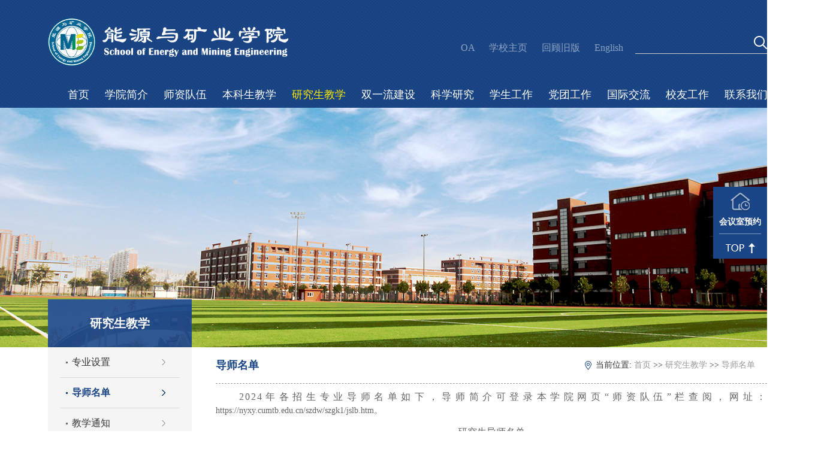

--- FILE ---
content_type: text/html
request_url: https://nyxy.cumtb.edu.cn/yjsjx/dsmd.htm
body_size: 7331
content:
<!DOCTYPE html><HTML lang="en"><HEAD><TITLE>导师名单-能源与矿业学院</TITLE><meta name="pageType" content="2">
<meta name="pageTitle" content="导师名单">
<META Name="keywords" Content="能源与矿业学院" />





<META charset="UTF-8">
<META content="IE=Edge,chrome=1" http-equiv="X-UA-Compatible"><LINK rel="stylesheet" href="../css/style.css"><script src="../js/bdtxk.js"></script><script src="../js/slide.js"></script>

<!--Announced by Visual SiteBuilder 9-->
<script language="javascript" src="../_sitegray/_sitegray.js"></script>
<!-- CustomerNO:77656262657232307e78475253525742000500004256 -->
<link rel="stylesheet" type="text/css" href="../zw.vsb.css" />
<script type="text/javascript" src="/system/resource/js/vsbscreen.min.js" id="_vsbscreen" devices="pc|pad"></script>
<script type="text/javascript" src="/system/resource/js/counter.js"></script>
<script type="text/javascript">_jsq_(1028,'/zw.jsp',-1,1529612416)</script>
</HEAD>
<BODY><!-- head  logo & nav  -->
<DIV class="w10 head">
<DIV class="w12">
<DIV class="top">
<DIV class="logo">
<!-- 网站logo图片地址请在本组件"内容配置-网站logo"处填写 -->
<a href="../index.htm" title="能源学院"><IMG alt="" src="../images/logo.png"></a>
</DIV>
<DIV class="home">
<DIV class="link fl"><script language="javascript" src="/system/resource/js/dynclicks.js"></script><script language="javascript" src="/system/resource/js/openlink.js"></script><a href="http://oa.cumtb.edu.cn/" title="" onclick="_addDynClicks(&#34;wburl&#34;, 1529612416, 41702)">OA</a>
<a href="http://www.cumtb.edu.cn/" title="" onclick="_addDynClicks(&#34;wburl&#34;, 1529612416, 41657)">学校主页</a>
<a href="http://zyxy.cumtb.edu.cn/" title="" onclick="_addDynClicks(&#34;wburl&#34;, 1529612416, 41658)">回顾旧版</a>
<a href="../Englishi/Home.htm" title="" onclick="_addDynClicks(&#34;wburl&#34;, 1529612416, 41667)">English</a>
</DIV>
<DIV class="search fr"><!-- 3.1.3版本 -->



<script language="javascript" src="/system/resource/js/base64.js"></script><script language="javascript" src="/system/resource/js/jquery/jquery-latest.min.js"></script><script language="javascript" src="/system/resource/vue/vue.js"></script><script language="javascript" src="/system/resource/vue/bluebird.min.js"></script><script language="javascript" src="/system/resource/vue/axios.js"></script><script language="javascript" src="/system/resource/vue/polyfill.js"></script><script language="javascript" src="/system/resource/vue/token.js"></script><LINK href="/system/resource/vue/static/element/index.css" type="text/css" rel="stylesheet"><script language="javascript" src="/system/resource/vue/static/element/index.js"></script><script language="javascript" src="/system/resource/vue/static/public.js"></script><script language="javascript" src="/system/resource/openapp/search/js/containsHtmlTags.js"></script><script language="javascript" src="/system/resource/openapp/search/layui/layui.js"></script><div id="divu2"></div>
<script type="text/html" id="htmlu2">
    <div id="appu2">
        <div v-if="!isError">
        <input class="ss qwss" placeholder="" autocomplete=off v-model=query.keyWord @keyup.enter="onSubmit">
 <input type="image" src='../images/search-icon.png' class="btn tj" valign="bottom" align="absmiddle" style="cursor: hand" v-on:click="onSubmit()">


       
        </div>
        <div v-if="isError" style="color: #b30216; font-size:18px;text-align: center;padding:20px;">
            应用维护中！
        </div>
    </div>
</script>
<script>
    $("#divu2").html($("#htmlu2").text());
</script>
<script>
    var appOwner = "1529612416";
    var token = gettoken(10);
    var urlPrefix = "/aop_component/";

    jQuery.support.cors = true;
    $.ajaxSetup({
        beforeSend: function (request, settings) {
            request.setRequestHeader("Authorization", token);
            request.setRequestHeader("owner", appOwner);
        }
    });

    new Vue({
        el: "#appu2",
        data: function () {
            return {
                query: {
                    keyWord: "",//搜索关键词
                    owner: appOwner,
                    token: token,
                    urlPrefix: urlPrefix,
                    lang:"i18n_zh_CN"
                },
                isError: false
            }
        },
        mounted: function () {
            var _this = this;
            // _this.init();
        },
        methods: {
            init: function(){
                $.ajax({
                    url: "/aop_component//webber/search/test",
                    type: "get",
                    success: function (response) {
                        if (response.code == "0000") {
                        } else if (response.code == "220") {
                            _this.isError = true;
                            console.log(response);
                        } else if (!response.code) {
                            _this.isError = true;
                            console.log(response);
                        }
                    },
                    error: function (response) {
                        _this.isError = true;
                    }
                });
            },
            onSubmit: function (e) {
                var url = "/aop_views/search/modules/resultpc/soso.html";
                if ("10" == "1" || "10" == "2") {
                    url = "" + url;
                }
                var _this = this;
                var query = _this.query;
                if (url.indexOf("?") > -1) {
                    url = url.split("?")[0];
                }
                if (query.keyWord) {
                    var query = new Base64().encode(JSON.stringify(query));
                    window.open(url + "?query=" + query);
                } else {
                    alert("请填写搜索内容")
                }
            },
        }
    })
</script>

<script>
   var appElementu2 = document.querySelector("#appu2");
   if (appElementu2 && appElementu2.__vue__) {

   } else {
      $("#divu2").html($("#htmlu2").text());
      var appOwner = "1529612416";   
      var urlPrefix = "/aop_component/";
      var ifLogin="";
      var token = ifLogin=='true'?gettoken(10, true).trim():'tourist';
      if (containsHtmlTags(token) || !token) { 
         token = 'tourist';
      }
      jQuery.support.cors = true;
      $.ajaxSetup({
        beforeSend: function (request, settings) {
            request.setRequestHeader("Authorization", token);
            request.setRequestHeader("owner", appOwner);
        }
      });
      var queryInfou2 = {
        query: {
            keyWord: "",//搜索关键词
            owner: appOwner,
            token: token,
            urlPrefix: urlPrefix,
            lang:"i18n_zh_CN"
        },
        isError: false
      };
      function keyUpFunu2(e){
        var theEvent = e || window.event;
        var keyCode = theEvent.keyCode || theEvent.which || theEvent.charCode;
        if(keyCode == 13){
          onSubmitu2();
        }
      };

      function onSubmitu2(e) {
        queryInfou2.query.keyWord= $("#appu2  .qwss").val();
        
        var url = "/aop_views/search/modules/resultpc/soso.html";      
        if ("10" == "1" || "10" == "2") {
           url = "" + url;
        }
        var query = queryInfou2.query;
        if (url.indexOf("?") > -1) {
            url = url.split("?")[0];
        }
        if (query.keyWord) {
            var query = new Base64().encode(JSON.stringify(query));
            window.open(url + "?query=" + query);
        } else {
            alert("请填写搜索内容")
        }
      };
   }
</script></DIV>
<DIV class="clearfix"></DIV></DIV>
<DIV class="clearfix"></DIV>
<DIV class="navbar"><ul id="nav" class="nav clearfix">
                                <li class="nLi ">
                                <h3><a href="../index.htm" title="首页" target="_blank">首页</a></h3>
                        </li>
                        <li class="nLi ">
                                <h3><a href="../xyjj.htm" title="学院简介" target="_blank">学院简介</a></h3>
                                <ul class="sub">

                                    <li><a href="../xyjj/xygk.htm" title="学院概况">学院概况</a></li>
                                    

                                    <li><a href="../xyjj/lsyg.htm" title="历史沿革">历史沿革</a></li>
                                    

                                    <li><a href="../xyjj/xyld.htm" title="学院领导">学院领导</a></li>
                                    

                                    <li><a href="../xyjj/lrld.htm" title="历任领导">历任领导</a></li>
                                    

                                    <li><a href="../xyjj/zzjg.htm" title="组织机构">组织机构</a></li>
                                    
                                </ul>
                        </li>
                        <li class="nLi ">
                                <h3><a href="../szdw.htm" title="师资队伍" target="_blank">师资队伍</a></h3>
                                <ul class="sub">

                                    <li><a href="../szdw/ysfc.htm" title="院士风采">院士风采</a></li>
                                    

                                    <li><a href="../szdw/szgk1/jslb.htm" title="师资概况">师资概况</a></li>
                                    

                                    <li><a href="../szdw/yxtd1.htm" title="优秀团队">优秀团队</a></li>
                                    

                                    <li><a href="../szdw/yxrc.htm" title="优秀人才">优秀人才</a></li>
                                    
                                </ul>
                        </li>
                        <li class="nLi ">
                                <h3><a href="../bksjx.htm" title="本科生教学" target="_blank">本科生教学</a></h3>
                                <ul class="sub">

                                    <li><a href="../bksjx/zysz.htm" title="专业设置">专业设置</a></li>
                                    

                                    <li><a href="../bksjx/jxtz.htm" title="教学通知">教学通知</a></li>
                                    

                                    <li><a href="../bksjx/jxcg.htm" title="教学成果">教学成果</a></li>
                                    

                                    <li><a href="../bksjx/bksdsz.htm" title="本科生导师制">本科生导师制</a></li>
                                    

                                    <li><a href="../bksjx/dxscxxl.htm" title="大学生创新训练">大学生创新训练</a></li>
                                    

                                    <li><a href="../bksjx/sysgl.htm" title="实验室管理">实验室管理</a></li>
                                    

                                    <li><a href="http://owvlab.cumtb.edu.cn/" title="国家级实验教学示范中心">国家级实验教学示范中心</a></li>
                                    

                                    <li><a href="../bksjx/xzzx.htm" title="下载中心">下载中心</a></li>
                                    
                                </ul>
                        </li>
                        <li class="nLi on">
                                <h3><a href="../yjsjx.htm" title="研究生教学" target="_blank">研究生教学</a></h3>
                                <ul class="sub">

                                    <li><a href="zysz.htm" title="专业设置">专业设置</a></li>
                                    

                                    <li><a href="dsmd.htm" title="导师名单">导师名单</a></li>
                                    

                                    <li><a href="jxtz.htm" title="教学通知">教学通知</a></li>
                                    

                                    <li><a href="zsgz.htm" title="招生工作">招生工作</a></li>
                                    

                                    <li><a href="pygz.htm" title="培养工作">培养工作</a></li>
                                    

                                    <li><a href="xwgz.htm" title="学位工作">学位工作</a></li>
                                    

                                    <li><a href="xzzx.htm" title="下载中心">下载中心</a></li>
                                    
                                </ul>
                        </li>
                        <li class="nLi ">
                                <h3><a href="../syljs.htm" title="双一流建设" target="_blank">双一流建设</a></h3>
                                <ul class="sub">

                                    <li><a href="../syljs/xkjs.htm" title="学科介绍">学科介绍</a></li>
                                    

                                    <li><a href="../syljs/tdjs.htm" title="团队介绍">团队介绍</a></li>
                                    

                                    <li><a href="../syljs/sysgl.htm" title="实验室管理">实验室管理</a></li>
                                    

                                    <li><a href="../syljs/yjzx.htm" title="研究中心">研究中心</a></li>
                                    

                                    <li><a href="../syljs/jgsz.htm" title="机构设置">机构设置</a></li>
                                    
                                </ul>
                        </li>
                        <li class="nLi ">
                                <h3><a href="../kxyj.htm" title="科学研究" target="_blank">科学研究</a></h3>
                                <ul class="sub">

                                    <li><a href="../kxyj/kyxm.htm" title="科研项目">科研项目</a></li>
                                    

                                    <li><a href="../kxyj/kycg.htm" title="科研成果">科研成果</a></li>
                                    

                                    <li><a href="../kxyj/xzzx.htm" title="下载中心">下载中心</a></li>
                                    
                                </ul>
                        </li>
                        <li class="nLi ">
                                <h3><a href="../xsgz.htm" title="学生工作" target="_blank">学生工作</a></h3>
                                <ul class="sub">

                                    <li><a href="../xsgz/xsgl.htm" title="学生管理">学生管理</a></li>
                                    

                                    <li><a href="../xsgz/bjjs.htm" title="班级建设">班级建设</a></li>
                                    

                                    <li><a href="../xsgz/jqzd.htm" title="奖勤助贷">奖勤助贷</a></li>
                                    

                                    <li><a href="../xsgz/wjjy.htm" title="往届就业">往届就业</a></li>
                                    

                                    <li><a href="../xsgz/xzzx.htm" title="下载中心">下载中心</a></li>
                                    
                                </ul>
                        </li>
                        <li class="nLi ">
                                <h3><a href="../dtgz.htm" title="党团工作" target="_blank">党团工作</a></h3>
                                <ul class="sub">

                                    <li><a href="../dtgz/djgz.htm" title="党建工作">党建工作</a></li>
                                    

                                    <li><a href="../dtgz/tjgz.htm" title="团建工作">团建工作</a></li>
                                    

                                    <li><a href="../dtgz/xsh.htm" title="学生会">学生会</a></li>
                                    

                                    <li><a href="../dtgz/yjsh.htm" title="研究生会">研究生会</a></li>
                                    

                                    <li><a href="../dtgz/xzzx.htm" title="下载中心">下载中心</a></li>
                                    
                                </ul>
                        </li>
                        <li class="nLi ">
                                <h3><a href="../gjjl.htm" title="国际交流" target="_blank">国际交流</a></h3>
                                <ul class="sub">

                                    <li><a href="../gjjl/jlgk.htm" title="交流概况">交流概况</a></li>
                                    

                                    <li><a href="../gjjl/hzjg.htm" title="合作机构">合作机构</a></li>
                                    

                                    <li><a href="../gjjl/hwlf.htm" title="海外来访">海外来访</a></li>
                                    

                                    <li><a href="../gjjl/jscf.htm" title="教师出访">教师出访</a></li>
                                    

                                    <li><a href="../gjjl/hwsh_xs_.htm" title="海外生活（学生）">海外生活（学生）</a></li>
                                    

                                    <li><a href="../gjjl/lxsfc.htm" title="留学生风采">留学生风采</a></li>
                                    
                                </ul>
                        </li>
                        <li class="nLi ">
                                <h3><a href="../xyh.htm" title="校友工作" target="_blank">校友工作</a></h3>
                        </li>
                        <li class="nLi ">
                                <h3><a href="../lxwm.htm" title="联系我们" target="_blank">联系我们</a></h3>
                                <ul class="sub">

                                    <li><a href="../lxwm/yzxx.htm" title="院长信箱">院长信箱</a></li>
                                    

                                    <li><a href="../lxwm/jwjd.htm" title="纪委监督">纪委监督</a></li>
                                    
                                </ul>
                        </li>
                        
                    
                        
                    
                        <div class="clearfix"></div>
                    </ul></DIV></DIV></DIV></DIV><script id="jsID" type="text/javascript">
		jQuery("#nav").slide({ 
			type:"menu",
			titCell:".nLi",
			targetCell:".sub",
			effect:"slideDown", 
			delayTime:3 ,
			triggerTime:0, 
			returnDefault:true 
		});
	</script><!-- banner  -->
<DIV class="list-banner"><IMG alt="" src="../images/news-list-banner.png"> </DIV><!-- nr  -->
<DIV class="bg">
<DIV class="w12 nl">
<DIV class="subnav fl">
<DIV class="titles">
研究生教学</DIV>
<DIV class="navs"><UL>

<LI class=""><a href="zysz.htm" title="专业设置">专业设置</a>
 </LI>

<LI class="on"><a href="dsmd.htm" title="导师名单">导师名单</a>
 </LI>

<LI class=""><a href="jxtz.htm" title="教学通知">教学通知</a>
 </LI>

<LI class=""><a href="zsgz.htm" title="招生工作">招生工作</a>
 </LI>

<LI class=""><a href="pygz.htm" title="培养工作">培养工作</a>
 </LI>

<LI class=""><a href="xwgz.htm" title="学位工作">学位工作</a>
 </LI>

<LI class=""><a href="xzzx.htm" title="下载中心">下载中心</a>
 </LI>
</UL>    
<IMG src="../images/a29b1142800656f08d46c5bdefa3fe5.jpg" style="width:240px;height:160px;">
</DIV></DIV>
<DIV class="news-list fl">
<DIV class="now">
<DIV class="now-l">
导师名单</DIV>
<DIV class="now-r">
    当前位置: 
                        <a href="../index.htm">首页</a>
                >>
                <a href="../yjsjx.htm">研究生教学</a>
                >>
                <a href="dsmd.htm">导师名单</a>



</DIV></DIV>


<script language="javascript" src="/system/resource/js/ajax.js"></script><script language="javascript">_getBatchClickTimes('null',1529612416,'wbnews','u9')</script>
<script>function seeContenta9(contentid,size,displayid){	document.getElementById(contentid).innerHTML = '[';	for(var i=0;i<=size;i++){		var allcontentid = contentid+(i+1);		if(allcontentid==displayid){			document.getElementById(contentid).innerHTML += " <span id='"+allcontentid+"' name='"+allcontentid+"'  >"+(i+1)+"</span> ";			document.getElementById(displayid).style.display = 'block';		}else{			document.getElementById(contentid).innerHTML += " <span style='cursor:pointer' id='"+allcontentid+"' name='"+allcontentid+"' onclick=seeContenta9('"+contentid+"','"+size+"','"+allcontentid+"')  >"+(i+1)+"</span> ";			document.getElementById(allcontentid).style.display = 'none';		}	}	document.getElementById(contentid).innerHTML += ']';}</script>
<script language="javascript" src="/system/resource/js/news/mp4video.js"></script>
<script>_addDynClicks('wbnews',1529612416,7741)</script>
<div class="nr">
				
				<div class="nry-bd">
					 <div id="vsb_content_7741_u91"><div id="vsb_content"><style>@font-face{ font-family:"Times New Roman";} @font-face{ font-family:"宋体";} @font-face{ font-family:"Calibri";} @font-face{ font-family:"Wingdings";} p.MsoNormal{ mso-style-name:正文; mso-style-parent:""; margin:0pt; margin-bottom:.0001pt; mso-pagination:none; text-align:justify; text-justify:inter-ideograph; font-family:'Times New Roman'; font-size:10.5000pt; mso-font-kerning:1.0000pt;} span.10{ font-family:Calibri;} span.msoIns{ mso-style-type:export-only; mso-style-name:""; text-decoration:underline; text-underline:single; color:blue;} span.msoDel{ mso-style-type:export-only; mso-style-name:""; text-decoration:line-through; color:red;} table.MsoNormalTable{ mso-style-name:普通表格; mso-style-parent:""; mso-style-noshow:yes; mso-tstyle-rowband-size:0; mso-tstyle-colband-size:0; mso-padding-alt:0.0000pt 5.4000pt 0.0000pt 5.4000pt; mso-para-margin:0pt; mso-para-margin-bottom:.0001pt; mso-pagination:widow-orphan; font-family:'Times New Roman'; font-size:10.0000pt; mso-ansi-language:#0400; mso-fareast-language:#0400; mso-bidi-language:#0400;} @page{mso-page-border-surround-header:no; mso-page-border-surround-footer:no;}@page Section0{ margin-top:72.0000pt; margin-bottom:72.0000pt; margin-left:90.0000pt; margin-right:90.0000pt; size:595.3000pt 841.9000pt; vsb_temp:15.6000pt; mso-header-margin:42.5500pt; mso-footer-margin:49.6000pt;} div.Section0{page:Section0;}</style>
<!--StartFragment-->
<div class="Section0" style="vsb_temp: 15.6000pt;">
 <p class="MsoNormal" style="line-height: 150%; text-indent: 29.4pt; mso-char-indent-count: 2.0000;"><span style="line-height: 150%; letter-spacing: 1.35pt; font-family: &quot;Times New Roman&quot;; font-size: 12pt; mso-spacerun: &quot;yes&quot;; mso-font-kerning: 0.0000pt;">202</span><span style="line-height: 150%; letter-spacing: 1.35pt; font-family: 宋体; font-size: 12pt; mso-spacerun: &quot;yes&quot;; mso-font-kerning: 0.0000pt; mso-ascii-font-family: &quot;Times New Roman&quot;; mso-hansi-font-family: &quot;Times New Roman&quot;;"><span style="font-family: Times New Roman;">4</span></span><span style="line-height: 150%; letter-spacing: 1.35pt; font-family: &quot;Times New Roman&quot;; font-size: 12pt; mso-spacerun: &quot;yes&quot;; mso-font-kerning: 0.0000pt;"><span style="font-family: 宋体;">年各招生专业导师名单如下，导师简介可登录本学院网页</span><span style="font-family: Times New Roman;">“</span><span style="font-family: 宋体;">师资队伍</span><span style="font-family: Times New Roman;">”</span><span style="font-family: 宋体;">栏查阅，网址：</span></span><span style="font-family: &quot;Times New Roman&quot;; font-size: 10.5pt; mso-spacerun: &quot;yes&quot;; mso-font-kerning: 1.0000pt;">https://nyxy.cumtb.edu.cn/szdw/szgk1/jslb.htm<span style="font-family: 宋体;">。</span></span></p>
 <p class="MsoNormal" style="text-align: center; margin-top: 7.8pt; margin-bottom: 3.1pt; mso-para-margin-top: 0.5000gd; mso-para-margin-bottom: 0.2000gd; mso-vsb_temp-align: none; vsb_temp-mode: char;"><span style="font-family: &quot;Times New Roman&quot;; font-size: 12pt; mso-spacerun: &quot;yes&quot;; mso-font-kerning: 1.0000pt;"><span style="font-family: 宋体;">研究生导师名单</span></span></p>
 <div align="center">
  <table class="MsoNormalTable" border="1" cellspacing="0" style="border: rgb(0, 0, 0); border-image: none; border-collapse: collapse; mso-border-left-alt: 1px solid #000; mso-border-top-alt: 1px solid #000; mso-border-right-alt: 1px solid #000; mso-border-bottom-alt: 1px solid #000; mso-border-insideh: 1px solid #000; mso-border-insidev: 1px solid #000; mso-padding-alt: 0.0000pt 5.4000pt 0.0000pt 5.4000pt;">
   <tbody>
    <tr class="firstRow">
     <td width="237" valign="center" style="padding: 0pt 5.4pt; border: 1pt solid rgb(0, 0, 0); border-image: none; width: 178.4pt; mso-border-left-alt: 1px solid #000; mso-border-top-alt: 1px solid #000; mso-border-right-alt: 1px solid #000; mso-border-bottom-alt: 1px solid #000;"><p class="MsoNormal" style="text-align: center; line-height: 125%; mso-vsb_temp-align: none; vsb_temp-mode: char;"><span style="line-height: 125%; letter-spacing: 1.35pt; font-family: &quot;Times New Roman&quot;; font-size: 12pt; mso-font-kerning: 0.0000pt;"><span style="font-family: 宋体;">招生专业</span></span></p></td>
     <td width="372" valign="center" style="padding: 0pt 5.4pt; border: 1pt solid rgb(0, 0, 0); border-image: none; width: 279.6pt; mso-border-left-alt: 1px solid #000; mso-border-top-alt: 1px solid #000; mso-border-right-alt: 1px solid #000; mso-border-bottom-alt: 1px solid #000;"><p class="MsoNormal" style="text-align: center; line-height: 125%; mso-vsb_temp-align: none; vsb_temp-mode: char;"><span style="line-height: 125%; letter-spacing: 1.35pt; font-family: &quot;Times New Roman&quot;; font-size: 12pt; mso-font-kerning: 0.0000pt;"><span style="font-family: 宋体;">研究生导师</span></span></p></td>
    </tr>
    <tr style="height: 171.7pt;">
     <td width="237" valign="center" style="border-width: medium 1pt 1pt; border-style: none solid solid; border-color: rgb(0, 0, 0); padding: 0pt 5.4pt; width: 178.4pt; mso-border-left-alt: 1px solid #000; mso-border-top-alt: 1px solid #000; mso-border-right-alt: 1px solid #000; mso-border-bottom-alt: 1px solid #000;"><p class="MsoNormal" style="line-height: 125%; mso-vsb_temp-align: none; vsb_temp-mode: char;"><span style="line-height: 125%; letter-spacing: 1.35pt; font-family: &quot;Times New Roman&quot;; font-size: 12pt; mso-font-kerning: 0.0000pt;"><span style="font-family: 宋体;">学术硕士：采矿工程、资源开发规划</span></span><span style="line-height: 125%; letter-spacing: 1.35pt; font-family: 宋体; font-size: 12pt; mso-font-kerning: 0.0000pt; mso-ascii-font-family: &quot;Times New Roman&quot;; mso-hansi-font-family: &quot;Times New Roman&quot;;"><span style="font-family: 宋体;">与设计、新能源科学与工程</span></span></p><p class="MsoNormal" style="line-height: 125%; mso-vsb_temp-align: none; vsb_temp-mode: char;"><span style="line-height: 125%; letter-spacing: 1.35pt; font-family: &quot;Times New Roman&quot;; font-size: 12pt; mso-font-kerning: 0.0000pt;"><span style="font-family: 宋体;">专业硕士：</span></span><span style="line-height: 125%; font-family: &quot;Times New Roman&quot;; font-size: 12pt; mso-font-kerning: 0.0000pt;"><span style="font-family: 宋体;">资源与环境（</span></span><span style="line-height: 125%; letter-spacing: 1.35pt; font-family: &quot;Times New Roman&quot;; font-size: 12pt; mso-font-kerning: 0.0000pt;"><span style="font-family: 宋体;">矿业工程</span></span><span style="line-height: 125%; font-family: &quot;Times New Roman&quot;; font-size: 12pt; mso-font-kerning: 0.0000pt;"><span style="font-family: 宋体;">）</span></span></p></td>
     <td width="372" valign="center" style="border-width: medium 1pt 1pt; border-style: none solid solid; border-color: rgb(0, 0, 0); padding: 0pt 5.4pt; width: 279.6pt; mso-border-left-alt: 1px solid #000; mso-border-top-alt: 1px solid #000; mso-border-right-alt: 1px solid #000; mso-border-bottom-alt: 1px solid #000;"><p class="MsoNormal" style="mso-pagination: widow-orphan;"><span style="line-height: 125%; letter-spacing: 1.35pt; font-family: 宋体; font-size: 12pt; mso-font-kerning: 0.0000pt; mso-ascii-font-family: &quot;Times New Roman&quot;; mso-hansi-font-family: &quot;Times New Roman&quot;;"><span style="font-family: 宋体;">王家臣、周宏伟、何富连、侯运炳、黄玉诚、许延春、赵毅鑫、杨宝贵、赵洪宝、孙书伟、王春来、张俊文、刘洪涛、王炳文、樊静丽、闫少宏、王志强、谢生荣、杨胜利、李</span> </span><span style="line-height: 125%; letter-spacing: 1.35pt; font-family: &quot;Times New Roman&quot;; font-size: 12pt; mso-font-kerning: 0.0000pt;"><span style="mso-spacerun: &quot;yes&quot;;">&nbsp;</span></span><span style="line-height: 125%; letter-spacing: 1.35pt; font-family: 宋体; font-size: 12pt; mso-font-kerning: 0.0000pt; mso-ascii-font-family: &quot;Times New Roman&quot;; mso-hansi-font-family: &quot;Times New Roman&quot;;"><span style="font-family: 宋体;">杨、郝宪杰、薛黎明、仲淑姮、潘卫东、赵红泽、张守宝、徐文彬、陈</span> </span><span style="line-height: 125%; letter-spacing: 1.35pt; font-family: &quot;Times New Roman&quot;; font-size: 12pt; mso-font-kerning: 0.0000pt;"><span style="mso-spacerun: &quot;yes&quot;;">&nbsp;</span></span><span style="line-height: 125%; letter-spacing: 1.35pt; font-family: 宋体; font-size: 12pt; mso-font-kerning: 0.0000pt; mso-ascii-font-family: &quot;Times New Roman&quot;; mso-hansi-font-family: &quot;Times New Roman&quot;;"><span style="font-family: 宋体;">磊、吴仁伦、赵志强、王</span> </span><span style="line-height: 125%; letter-spacing: 1.35pt; font-family: &quot;Times New Roman&quot;; font-size: 12pt; mso-font-kerning: 0.0000pt;"><span style="mso-spacerun: &quot;yes&quot;;">&nbsp;</span></span><span style="line-height: 125%; letter-spacing: 1.35pt; font-family: 宋体; font-size: 12pt; mso-font-kerning: 0.0000pt; mso-ascii-font-family: &quot;Times New Roman&quot;; mso-hansi-font-family: &quot;Times New Roman&quot;;"><span style="font-family: 宋体;">兵、陈见行、邓雪杰、张</span> </span><span style="line-height: 125%; letter-spacing: 1.35pt; font-family: &quot;Times New Roman&quot;; font-size: 12pt; mso-font-kerning: 0.0000pt;"><span style="mso-spacerun: &quot;yes&quot;;">&nbsp;</span></span><span style="line-height: 125%; letter-spacing: 1.35pt; font-family: 宋体; font-size: 12pt; mso-font-kerning: 0.0000pt; mso-ascii-font-family: &quot;Times New Roman&quot;; mso-hansi-font-family: &quot;Times New Roman&quot;;"><span style="font-family: 宋体;">村、滕</span> </span><span style="line-height: 125%; letter-spacing: 1.35pt; font-family: &quot;Times New Roman&quot;; font-size: 12pt; mso-font-kerning: 0.0000pt;"><span style="mso-spacerun: &quot;yes&quot;;">&nbsp;</span></span><span style="line-height: 125%; letter-spacing: 1.35pt; font-family: 宋体; font-size: 12pt; mso-font-kerning: 0.0000pt; mso-ascii-font-family: &quot;Times New Roman&quot;; mso-hansi-font-family: &quot;Times New Roman&quot;;"><span style="font-family: 宋体;">腾、王兆会、张锦旺、陈冬冬、郭晓菲、李永亮、刘世奇、刘</span> <span style="font-family: 宋体;">鹏、常海滨、</span></span><span style="line-height: 125%; letter-spacing: 1.35pt; font-family: &quot;Times New Roman&quot;; font-size: 12pt; mso-font-kerning: 0.0000pt;"><span style="font-family: 宋体;">刘世民（兼职导师）</span></span><span style="line-height: 125%; letter-spacing: 1.35pt; font-family: 宋体; font-size: 12pt; mso-font-kerning: 0.0000pt; mso-ascii-font-family: &quot;Times New Roman&quot;; mso-hansi-font-family: &quot;Times New Roman&quot;;"><span style="font-family: 宋体;">、</span></span><span style="line-height: 125%; letter-spacing: 1.35pt; font-family: &quot;Times New Roman&quot;; font-size: 12pt; mso-font-kerning: 0.0000pt;"><span style="font-family: 宋体;">张瑞新（兼职导师）</span></span></p></td>
    </tr>
    <tr style="height: 39.9pt;">
     <td width="239" valign="center" style="border-width: medium 1pt 1pt; border-style: none solid solid; border-color: rgb(0, 0, 0); padding: 0pt 5.4pt; width: 179.45pt; mso-border-left-alt: 1px solid #000; mso-border-top-alt: 1px solid #000; mso-border-right-alt: 1px solid #000; mso-border-bottom-alt: 1px solid #000;"><p class="MsoNormal" style="line-height: 125%; mso-vsb_temp-align: none; vsb_temp-mode: char;"><span style="line-height: 125%; letter-spacing: 1.35pt; font-family: &quot;Times New Roman&quot;; font-size: 12pt; mso-font-kerning: 0.0000pt;"><span style="font-family: 宋体;">专业硕士：工业工程与管理</span></span></p></td>
     <td width="371" valign="center" style="border-width: medium 1pt 1pt; border-style: none solid solid; border-color: rgb(0, 0, 0); padding: 0pt 5.4pt; width: 278.55pt; -ms-word-break: break-all; mso-border-left-alt: 1px solid #000; mso-border-top-alt: 1px solid #000; mso-border-right-alt: 1px solid #000; mso-border-bottom-alt: 1px solid #000;"><p class="MsoNormal" style="text-align: left; margin-top: 7.8pt; margin-bottom: 7.8pt; mso-para-margin-top: 0.5000gd; mso-para-margin-bottom: 0.5000gd; mso-vsb_temp-align: none; vsb_temp-mode: char;"><span style="line-height: 125%; font-family: &quot;Times New Roman&quot;; font-size: 12pt; mso-font-kerning: 1.0000pt;"><span style="font-family: 宋体;">杨宝贵</span></span><span style="line-height: 125%; font-family: 宋体; font-size: 12pt; mso-font-kerning: 1.0000pt; mso-ascii-font-family: &quot;Times New Roman&quot;; mso-hansi-font-family: &quot;Times New Roman&quot;;"><span style="font-family: 宋体;">、</span></span><span style="line-height: 125%; font-family: &quot;Times New Roman&quot;; font-size: 12pt; mso-font-kerning: 1.0000pt;"><span style="font-family: 宋体;">黄玉诚</span></span><span style="line-height: 125%; font-family: 宋体; font-size: 12pt; mso-font-kerning: 1.0000pt; mso-ascii-font-family: &quot;Times New Roman&quot;; mso-hansi-font-family: &quot;Times New Roman&quot;;"><span style="font-family: 宋体;">、</span></span><span style="line-height: 125%; font-family: &quot;Times New Roman&quot;; font-size: 12pt; mso-font-kerning: 1.0000pt;"><span style="font-family: 宋体;">李</span> <span style="font-family: 宋体;">杨</span></span><span style="line-height: 125%; font-family: 宋体; font-size: 12pt; mso-font-kerning: 1.0000pt; mso-ascii-font-family: &quot;Times New Roman&quot;; mso-hansi-font-family: &quot;Times New Roman&quot;;"><span style="font-family: 宋体;">、</span></span><span style="line-height: 125%; font-family: &quot;Times New Roman&quot;; font-size: 12pt; mso-font-kerning: 1.0000pt;"><span style="font-family: 宋体;">薛黎明</span></span><span style="line-height: 125%; font-family: 宋体; font-size: 12pt; mso-font-kerning: 1.0000pt; mso-ascii-font-family: &quot;Times New Roman&quot;; mso-hansi-font-family: &quot;Times New Roman&quot;;"><span style="font-family: 宋体;">、</span></span><span style="line-height: 125%; font-family: &quot;Times New Roman&quot;; font-size: 12pt; mso-font-kerning: 1.0000pt;"><span style="font-family: 宋体;">仲淑姮</span></span><span style="line-height: 125%; font-family: 宋体; font-size: 12pt; mso-font-kerning: 1.0000pt; mso-ascii-font-family: &quot;Times New Roman&quot;; mso-hansi-font-family: &quot;Times New Roman&quot;;"><span style="font-family: 宋体;">、</span></span><span style="line-height: 125%; font-family: &quot;Times New Roman&quot;; font-size: 12pt; mso-font-kerning: 1.0000pt;"><span style="font-family: 宋体;">陈 磊</span></span><span style="line-height: 125%; font-family: 宋体; font-size: 12pt; mso-font-kerning: 1.0000pt; mso-ascii-font-family: &quot;Times New Roman&quot;; mso-hansi-font-family: &quot;Times New Roman&quot;;"><span style="font-family: 宋体;">、</span></span><span style="line-height: 125%; font-family: &quot;Times New Roman&quot;; font-size: 12pt; mso-font-kerning: 1.0000pt;"><span style="font-family: 宋体;">樊静丽</span></span><span style="line-height: 125%; font-family: 宋体; font-size: 12pt; mso-font-kerning: 1.0000pt; mso-ascii-font-family: &quot;Times New Roman&quot;; mso-hansi-font-family: &quot;Times New Roman&quot;;"><span style="font-family: 宋体;">、</span></span><span style="line-height: 125%; font-family: &quot;Times New Roman&quot;; font-size: 12pt; mso-font-kerning: 1.0000pt;"><span style="font-family: 宋体;">王</span></span><span style="line-height: 125%; font-family: 宋体; font-size: 12pt; mso-font-kerning: 1.0000pt; mso-ascii-font-family: &quot;Times New Roman&quot;; mso-hansi-font-family: &quot;Times New Roman&quot;;"><span style="font-family: &quot;Times New Roman&quot;; mso-spacerun: &quot;yes&quot;;">&nbsp;&nbsp;</span></span><span style="line-height: 125%; font-family: &quot;Times New Roman&quot;; font-size: 12pt; mso-font-kerning: 1.0000pt;"><span style="font-family: 宋体;">兵</span></span></p></td>
    </tr>
   </tbody>
  </table>
 </div>
 <p class="MsoNormal" style="text-align: center; margin-top: 7.8pt; margin-bottom: 7.8pt; mso-para-margin-top: 0.5000gd; mso-para-margin-bottom: 0.5000gd; mso-vsb_temp-align: none; vsb_temp-mode: char;"><span style="font-family: &quot;Times New Roman&quot;; font-size: 12pt; mso-spacerun: &quot;yes&quot;; mso-font-kerning: 1.0000pt;">&nbsp;</span></p>
 <p class="MsoNormal" style="text-align: center; margin-top: 7.8pt; margin-bottom: 7.8pt; mso-para-margin-top: 0.5000gd; mso-para-margin-bottom: 0.5000gd; mso-vsb_temp-align: none; vsb_temp-mode: char;"><span style="font-family: &quot;Times New Roman&quot;; font-size: 12pt; mso-spacerun: &quot;yes&quot;; mso-font-kerning: 1.0000pt;"><span style="font-family: 宋体;">独立指导硕士研究生优秀讲师名单</span></span></p>
 <div align="center">
  <table class="MsoNormalTable" border="1" cellspacing="0" style="border: rgb(0, 0, 0); border-image: none; width: 461.1pt; border-collapse: collapse; mso-border-left-alt: 1px solid #000; mso-border-top-alt: 1px solid #000; mso-border-right-alt: 1px solid #000; mso-border-bottom-alt: 1px solid #000; mso-border-insideh: 1px solid #000; mso-border-insidev: 1px solid #000; mso-padding-alt: 0.0000pt 5.4000pt 0.0000pt 5.4000pt;">
   <tbody>
    <tr class="firstRow" style="height: 21pt;">
     <td width="307" valign="center" style="padding: 0pt 5.4pt; border: 1pt solid rgb(0, 0, 0); border-image: none; width: 230.6pt; mso-border-left-alt: 1px solid #000; mso-border-top-alt: 1px solid #000; mso-border-right-alt: 1px solid #000; mso-border-bottom-alt: 1px solid #000;"><p class="MsoNormal" style="text-align: center; line-height: 125%; mso-vsb_temp-align: none; vsb_temp-mode: char;"><span style="line-height: 125%; letter-spacing: 1.35pt; font-family: &quot;Times New Roman&quot;; font-size: 12pt; mso-font-kerning: 0.0000pt;"><span style="font-family: 宋体;">招生专业</span></span></p></td>
     <td width="307" valign="center" style="padding: 0pt 5.4pt; border: 1pt solid rgb(0, 0, 0); border-image: none; width: 230.5pt; mso-border-left-alt: 1px solid #000; mso-border-top-alt: 1px solid #000; mso-border-right-alt: 1px solid #000; mso-border-bottom-alt: 1px solid #000;"><p class="MsoNormal" style="text-align: center; line-height: 125%; mso-vsb_temp-align: none; vsb_temp-mode: char;"><span style="line-height: 125%; letter-spacing: 1.35pt; font-family: 宋体; font-size: 12pt; mso-font-kerning: 0.0000pt; mso-ascii-font-family: &quot;Times New Roman&quot;; mso-hansi-font-family: &quot;Times New Roman&quot;;"><span style="font-family: 宋体;">导师</span></span><span style="line-height: 125%; letter-spacing: 1.35pt; font-family: &quot;Times New Roman&quot;; font-size: 12pt; mso-font-kerning: 0.0000pt;"><span style="font-family: 宋体;">名单</span></span></p></td>
    </tr>
    <tr style="height: 15.6pt;">
     <td width="307" valign="center" style="border-width: medium 1pt 1pt; border-style: none solid solid; border-color: rgb(0, 0, 0); padding: 0pt 5.4pt; width: 230.6pt; mso-border-left-alt: 1px solid #000; mso-border-top-alt: 1px solid #000; mso-border-right-alt: 1px solid #000; mso-border-bottom-alt: 1px solid #000;"><p class="MsoNormal" style="line-height: 125%; mso-vsb_temp-align: none; vsb_temp-mode: char;"><span style="line-height: 125%; letter-spacing: 1.35pt; font-family: &quot;Times New Roman&quot;; font-size: 12pt; mso-font-kerning: 0.0000pt;"><span style="font-family: 宋体;">学术硕士：采矿工程、资源开发规划</span></span><span style="line-height: 125%; letter-spacing: 1.35pt; font-family: 宋体; font-size: 12pt; mso-font-kerning: 0.0000pt; mso-ascii-font-family: &quot;Times New Roman&quot;; mso-hansi-font-family: &quot;Times New Roman&quot;;"><span style="font-family: 宋体;">与设计、新能源科学与工程</span></span></p><p class="MsoNormal" style="line-height: 125%; mso-vsb_temp-align: none; vsb_temp-mode: char;"><span style="line-height: 125%; letter-spacing: 1.35pt; font-family: &quot;Times New Roman&quot;; font-size: 12pt; mso-font-kerning: 0.0000pt;"><span style="font-family: 宋体;">专业硕士：</span></span><span style="line-height: 125%; font-family: &quot;Times New Roman&quot;; font-size: 12pt; mso-font-kerning: 0.0000pt;"><span style="font-family: 宋体;">资源与环境（</span></span><span style="line-height: 125%; letter-spacing: 1.35pt; font-family: &quot;Times New Roman&quot;; font-size: 12pt; mso-font-kerning: 0.0000pt;"><span style="font-family: 宋体;">矿业工程</span></span><span style="line-height: 125%; font-family: &quot;Times New Roman&quot;; font-size: 12pt; mso-font-kerning: 0.0000pt;"><span style="font-family: 宋体;">）</span></span></p></td>
     <td width="307" valign="center" style="border-width: medium 1pt 1pt; border-style: none solid solid; border-color: rgb(0, 0, 0); padding: 0pt 5.4pt; width: 230.5pt; -ms-word-break: break-all; mso-border-left-alt: 1px solid #000; mso-border-top-alt: 1px solid #000; mso-border-right-alt: 1px solid #000; mso-border-bottom-alt: 1px solid #000;"><p class="MsoNormal" style="text-align: left; mso-pagination: widow-orphan;"><span style="line-height: 125%; letter-spacing: 1.35pt; font-family: 宋体; font-size: 12pt; mso-font-kerning: 0.0000pt; mso-ascii-font-family: &quot;Times New Roman&quot;; mso-hansi-font-family: &quot;Times New Roman&quot;;"><span style="font-family: 宋体;">孙振明、张洪伟、宋红华、魏炜杰</span></span></p></td>
    </tr>
   </tbody>
  </table>
 </div>
 <p class="MsoNormal"><span style="font-family: &quot;Times New Roman&quot;; font-size: 10.5pt; mso-spacerun: &quot;yes&quot;; mso-font-kerning: 1.0000pt;">&nbsp;</span></p>
</div>
<!--EndFragment--></div></div>
    <span id="vsb_content_7741_u9" name="vsb_content_7741_u9"></span><br /><br />
    
				</div>
				
			</div>
</DIV>
<DIV class="clearfix"></DIV></DIV><!-- laborate --><!-- footer -->
<DIV class="w10 footer-bg">
<DIV class="w12 footer">    <UL>
<LI><A href="../dtgz/djgz.htm" title="" onclick="_addDynClicks(&#34;wbimage&#34;, 1529612416, 44144)" target="_blank"><IMG src="../images/link01.png"></A> </LI>
<LI><A href="../tzgg.htm" title="" onclick="_addDynClicks(&#34;wbimage&#34;, 1529612416, 44145)" target="_blank"><IMG src="../images/link02.png"></A> </LI>
<LI><A href="../info/1137/1655.htm" title="" onclick="_addDynClicks(&#34;wbimage&#34;, 1529612416, 44146)" target="_blank"><IMG src="../images/link03.png"></A> </LI>
<LI><A href="../info/1161/1733.htm" title="" onclick="_addDynClicks(&#34;wbimage&#34;, 1529612416, 44147)" target="_blank"><IMG src="../images/link04.png"></A> </LI>
 
<DIV class="clearfix"></DIV>
</UL>
<DIV class="text"><!-- 版权内容请在本组件"内容配置-版权"处填写 -->
<p>校址：北京市海淀区学院路丁11号 邮编：100083</p><p>版权所有:中国矿业大学（北京）</p></DIV></DIV></DIV><!-- backtop -->
<DIV class="r-flote">
<a href="http://10.4.32.237:8000/login/" target="_blank" title="" onclick="_addDynClicks(&#34;wburl&#34;, 1529612416, 41666)">会议室预约</a>

<P class="backtop"></P></DIV><script>
		$(function(){
			var speed = 1000,
				aSide = [],
				sc=$(document),
				win=$(window);
				$('.backtop').click(function(){
					$( "html,body").stop().animate({ "scrollTop" : 0 }, 1000);
				})
		});
	</script></DIV>

</BODY></HTML>






































--- FILE ---
content_type: text/css
request_url: https://nyxy.cumtb.edu.cn/css/style.css
body_size: 4514
content:
@charset "utf-8";
* { margin: 0; padding: 0; }
li { list-style: none; }
img { border: 0; }
a { text-decoration: none; color: #000; outline: none; }
body { min-width: 1360px; font-family: "Microsoft yahei"; position: relative; max-width: 1920px; margin: 0 auto;font-size: 16px; }
input { outline: none; }
.fl { float: left; }
.fr { float: right; }
.dn { display: none; }
.w10{width: 100%;max-width: 1920px;margin: 0 auto ;}
.w12 { width: 1200px; margin: 0 auto; }
.clearfix { clear: both; }

/*head  css*/
.head { height: 180px;background: url(../images/top-bg.png) no-repeat center;}
.head .top {padding-top: 30px;}
.head .top .logo {float: left;}
.head .top .home{float: right;}
.head .top .home .link{float: left;padding-top: 40px;}
.head .top .home a{padding-left: 20px;font-size: 16px;color: #8da3c3;}
.head .top .home a:hover{color: white;}
.head .search {position: relative; margin-left: 20px;padding-top: 30px;}
.head .search .ss { border: 0; border-bottom: 1px solid #ccc; padding: 0 20px 0 0; width: 200px; color: white;padding-bottom: 12px; background: transparent; }
.head .search .btn { position: absolute; top: 30px; right: 0; cursor: pointer; }

.navbar{width: 100%;height: 40px;line-height: 40px;margin-top: 24px;}
.nav{margin: 0 auto;padding:0 20px;height: 40px;line-height: 40px;z-index:888;width: 1200px;position: relative;}
.nav a{ color:#333333;}
.nav .nLi{float:left;display:inline;position: relative;height: 40px;line-height: 40px;}
.nav .nLi h3{ float:left;  }	
.nav .nLi h3 a{ display:block; padding:0 13px; font-size:18px;color: white;  font-weight: normal;}
.nav .sub{display: none;left:0;top: 40px;position: absolute;left: -10px;width: 115px;background:white;line-height:26px;border-bottom: #ffea00 2px solid;}
.nav .sub a{ display:block; padding:0 8px;font-size: 15px;line-height: 36px;text-align:center; }
.nav .sub a:hover{ background:#1A4687; color:white;}
.nav .on h3 a{ color:#ffea00;}

/*banner  css*/
.banner { width: 100%; height: 540px; position: relative; overflow: hidden; z-index: 1; }
.banner .hd { width: 100%; position: absolute; left: 0; bottom: 40px; text-align: center; z-index: 2; }
.banner .hd ul li {cursor: pointer; width: 10px; height: 4px; background: #fff; border-radius: 2px; margin: 0 4px; display: inline-block; *display: inline; *zoom: 1; }
.banner .hd ul li.on { width: 40px; }
.banner .bd { position: absolute; left: 50%; top: 0; margin-left: -960px; }
.banner .bd ul li { position: relative; font-size: 0; }
.banner .bd ul li .bt { width: 100%; margin: 0 auto; font-size: 29px; line-height: 58px; color: #fff; position: absolute; left: 0; bottom: 100px; z-index: 3; }
.banner .bd ul li .bt .title { width: 1200px; margin: 0 auto; }
.banner .bd ul li .bt .wz { width: 430px; padding: 30px; position: relative; }
.banner .bd ul li .bt .wz span { position: relative; z-index: 4; }
.banner .bd ul li .bt .banner-bg { width: 100%; height: 100%; background: #0e87a5; filter: alpha(opacity=50); -moz-opacity: 0.5; -khtml-opacity: 0.5; opacity: 0.5; position: absolute; left: 0; top: 0; z-index: 2; }
.banner .prev, .banner .next { width: 20px; height: 36px; position: absolute; z-index: 3; top: 260px; }
.banner .prev { background: url(../images/banner-arrow.png) left no-repeat; left: 10%; }
.banner .next { background: url(../images/banner-arrow.png) right no-repeat; right: 10%; }
/* .banner { width: 100%; height: 540px; position: relative; overflow: hidden; z-index: 1; }
.banner .hd {position: absolute; left: 50%; z-index: 2;bottom: 20px;}
.banner .hd ul li {background: url(../images/banner-point.png) top;width: 8px;height: 8px;float: left;margin: 10px;}
.banner .hd ul li.on {background: url(../images/banner-point.png) bottom;width: 8px;height: 8px;}
.banner .bd {position: absolute; left: 50%; top: 0; margin-left: -960px;}
.banner .bd ul li {position: relative; font-size: 0; }
.banner .bd ul li p{position: absolute;bottom: 0;z-index: 4444;height: 60px;background: url(../images/white-line.png);width: 1200px;left: 50%;margin-left: -600px;}
.banner .prev, .banner .next { width: 20px; height: 36px; position: absolute; z-index: 3; top: 200px; }
.banner .prev { background: url(../images/banner-arrow.png) left no-repeat; left: 10%; }
.banner .next { background: url(../images/banner-arrow.png) right no-repeat; right: 10%; } */

/*news-slide  news  css*/
.n-s{margin-top: 40px;}
.news-slide-bd-l { position: relative; }
.news-slide-bd-l .hd { position: absolute;bottom: 55px; height:30px; padding:0 10px; z-index: 99999;left: 240px;}
.news-slide-bd-l .hd ul{margin-top:10px; zoom:1; }
.news-slide-bd-l .hd ul li{ width: 540px; height: 350px; float:left;  width:11px; height:11px; margin-right:5px; text-indent:-999px; cursor:pointer; background:url(../images/news-do.png) 0 -11px no-repeat; }
.news-slide-bd-l .hd ul li.on{ background-position:0 0; }
.news-slide-bd-l .bd ul{height: 405px;}
.news-slide-bd-l .bd ul li a { display: block; width: 540px; height: 350px; font-size: 0; }
.news-slide-bd-l .bd ul li a .img{width: 540px; height: 350px;overflow: hidden;}
.news-slide-bd-l .bd ul li a img { transition: all 0.6s;}
.news-slide-bd-l .bd ul li a img:hover { transform: scale(1.1); }
.news-slide-bd-l .bd ul li { position: relative; }
.news-slide-bd-l .bd ul li .bt {width: 540px;height: 55px;line-height: 55px; background: #00356b;}
.news-slide-bd-l .bd ul li .bt p {padding: 0 20px;background: #00356b; width: 490px;padding-left: 15px;font-size: 16px;color: #fff; overflow: hidden; text-overflow: ellipsis; white-space: nowrap;}
.news-slide-bd-l .bd ul li:hover .bt p{color: #ffea00;}
.news-slide-bd-l .prev, .news-slide-bd-l .next { width: 40px; height: 41px; position: absolute; top: 160px; z-index: 3; filter: alpha(opacity=50); -moz-opacity: 0.5; -khtml-opacity: 0.5; opacity: 0.5; display: none; }
.news-slide-bd-l .prev { left: 0; background: url(../images/btn.png) left no-repeat; }
.news-slide-bd-l .next { right: 0; background: url(../images/btn.png) right no-repeat; }
.news-slide-bd-l:hover .prev { display: block; }
.news-slide-bd-l:hover .next { display: block; }

/* news   css */
.news{width: 620px;margin-bottom: 25px;}
.news .title {padding-bottom: 20px;}
.news .title p{float: left;padding-left: 32px;font-size: 20px;font-weight: bold;color: #4c4c4c;background: url(../images/news-title.png) no-repeat left;width: 550px;}
.news .title span{float: right;cursor: pointer;float: right;/*background: url(../images/more.png) no-repeat;*/width: 19px;height: 6px;margin-top:2px;font-size: 12px;}
.news .title span:hover{/*background: url(../images/more.png) 0 -6px no-repeat;*/width: 19px;height: 6px;}
.news .news-college{}
.news .news-college .pic{}
.news .news-college .pic .img{width: 174px;height: 120px;}
.news .news-college .text{width: 430px;}
.news .news-college .text h3{font-size: 16px;color: #333333;border-bottom: 1px solid #d2d2d2;padding-bottom: 10px;margin-bottom: 10px;}
.news .news-college .text h3:hover{color: #1a4687;}
.news .news-college .text p{font-size: 14px;line-height: 22px;color: #808080;}
.news .news-college .text span{font-size: 12px;color: #808080;}

.news .news-college ul li{background: url(../images/news-qd.png) no-repeat left center;padding-left: 10px;}
.news .news-college ul li p{float: left;font-size: 16px;line-height: 38px;transition: all 0.5s;}
.news .news-college ul li p:hover{padding-left: 10px;transition: all 0.5s;color: #1A4687;}
.news .news-college ul li span{float: right;font-size: 12px;color: #808080;}

/* notice   css */
.notice {width: 380px;}
.notice .title {padding-bottom: 10px;}
.notice .title p{float: left;padding-left: 32px;font-size: 20px;font-weight: bold;color: #4c4c4c;background: url(../images/notice-title.png) no-repeat left;width: 320px;}
.notice .title span{font-size: 12px;float: right;cursor: pointer;float: right;/*background: url(../images/more.png) no-repeat;*/width: 25px;height: 6px;margin-top: 2px;}
.notice .title span:hover{/*background: url(../images/more.png) 0 -6px no-repeat;*/width: 19px;height: 6px;}
.notice ul li{padding: 19px 0;border-bottom: 1px dashed #b5b5b5;}
.notice ul li .date {float: left;}
.notice ul li .date h4{font-size: 24px;color: #333;text-align: center;line-height: 22px;margin-top: 4px;background: #e4e4e4;padding: 2px 10px;font-weight: normal;}
.notice ul li .date span{font-size: 12px;color: #808080;text-align: center;}
.notice ul li p{float: right;width: 320px;line-height: 24px;}
.notice ul li:hover p{color: #1A4687;}
.notice ul li:hover h4{background-color: #1A4687;color: white;}
/* study    css */
.study{width: 750px;}
.study .title {padding-bottom: 20px;}
.study .title p{float: left;padding-left: 32px;font-size: 20px;font-weight: bold;color: #4c4c4c;background: url(../images/study-title.png) no-repeat left;width: 690px;}
.study .title span{float: right;cursor: pointer;float: right;/*background: url(../images/more.png) no-repeat; */width: 25px;height: 6px;margin-top: 2px;font-size: 12px;}
.study .title span:hover{/*background: url(../images/more.png) 0 -6px no-repeat; */width: 19px;height: 6px;}
.study ul{margin-left: -28px;}
.study ul li{width: 360px;float: left;margin-left: 28px;margin-top: 10px;margin-bottom: 10px;height:70px;}
.study ul li .date{background: url(../images/study-date.png) no-repeat;width: 70px;height: 72px;float: left;}
.study ul li .date span{font-size: 12px;color: #808080;text-align: center;display: block;padding-top: 14px;}
.study ul li .date h4{font-size: 24px;color: #333;text-align: center;line-height: 22px;margin-top: 4px;font-weight: normal;}

.study ul li .text{width: 275px;float: right;}
.study ul li .text p{font-size: 16px;line-height: 26px;margin-bottom:6px ;}
.study ul li .text p:hover{color: #1A4687;}
.study ul li .text h2{color: #767676;background: url(../images/study-person.png) no-repeat left center;padding-left: 16px;font-size: 12px;font-weight: normal;float: left;}
.study ul li .text h3{color: #767676;background: url(../images/study-time.png) no-repeat left center;padding-left: 16px;font-size: 12px;font-weight: normal;float: left;margin-left: 20px;}
.study ul li .text h4{color: #767676;background: url(../images/study-map.png) no-repeat left center;padding-left: 16px;font-size: 12px;font-weight: normal;margin-top: 4px;}

/* party   css */
.party{}
.party .title {padding-bottom: 20px;}
.party .title p{float: left;padding-left: 32px;font-size: 20px;font-weight: bold;color: #4c4c4c;background: url(../images/party-title.png) no-repeat left;width: 1140px;}
.party .title span{float: right;cursor: pointer;float: right;/*background: url(../images/more.png) no-repeat;*/width: 25px;height: 6px;margin-top: 6px;font-size: 12px;}
.party .title span:hover{/*background: url(../images/more.png) 0 -6px no-repeat;*/width: 19px;height: 6px;}
.party-l{width: 600px;}
.party-l .left1 .text{width: 260px;height: 154px;background: white;padding: 20px;}
.party-l .left1 .text h3{line-height: 28px;font-size: 16px;font-weight: normal;transition: all 0.2s;}
.party-l .left1 .text h3:hover{color: #1A4687;padding-left: 10px;transition: all 0.2s;}
.party-l .left1 .text p{font-size: 12px;color: #666666;line-height: 22px;margin-top: 10px;}
.party-l .left1 .img{width: 300px;height: 194px;transition: all 0.4s;overflow: hidden;}
.party-l .left1 .img:hover img{transform: scale(1.2);transition: all 0.4s;}

.party-l .left2 {margin-top:3px;}
.party-l .left2 .text{width: 342px;height: 100px;background: white;padding: 20px;}
.party-l .left2 .text h3{line-height: 28px;font-size: 16px;font-weight: normal;transition: all 0.2s;}
.party-l .left2 .text h3:hover{color: #1A4687;padding-left: 10px;transition: all 0.2s;}
.party-l .left2 .text p{font-size: 12px;color: #666666;line-height: 22px;margin-top: 10px;}
.party-l .left2 .img{width: 218px;height: 140px;transition: all 0.4s;overflow: hidden;}
.party-l .left2 .img:hover img{transform: scale(1.2);transition: all 0.4s;}

.party-r .right1 {margin-left: 3px;}
.party-r .right1 .text{width: 339px;height: 100px;background: white;padding: 20px;}
.party-r .right1 .text h3{line-height: 28px;font-size: 16px;font-weight: normal;transition: all 0.2s;}
.party-r .right1 .text h3:hover{color: #1A4687;padding-left: 10px;transition: all 0.2s;}
.party-r .right1 .text p{font-size: 12px;color: #666666;line-height: 22px;margin-top: 10px;}
.party-r .right1 .img{width: 218px;height: 140px;transition: all 0.4s;overflow: hidden;}
.party-r .right1 .img:hover img{transform: scale(1.2);transition: all 0.4s;}

.party-r .right2 {margin: 3px 0 0 3px;}
.party-r .right2 ul{padding: 20px;width: 557px;height: 154px;background: white;}
.party-r .right2 ul li{}
.party-r .right2 ul li p{line-height: 38px;float: left;transition: all 0.4s;}
.party-r .right2 ul li p:hover{color:#1A4687;padding-left: 10px;transition: all 0.4s;}
.party-r .right2 ul li span{line-height: 38px;font-size: 14px;color: #666;float: right;}

/* activity   css */
.activity {position: relative;margin-top: 40px;}
.activity .title {padding-bottom: 20px;}
.activity .title p{float: left;padding-left: 32px;font-size: 20px;font-weight: bold;color: #4c4c4c;background: url(../images/activity-title.png) no-repeat left;width: 1140px;}
.activity .title span{float: right;cursor: pointer;float: right;/*background: url(../images/more.png) no-repeat;*/width: 28px;height: 6px;margin-top: 2px;font-size: 12px;}
.activity .title span:hover{/*background: url(../images/more.png) 0 -6px no-repeat;*/width: 19px;height: 6px;}
.activity .activity-bd ul { padding-bottom: 10px!important;}
.activity .activity-bd ul li { width: 280px; margin-right: 30px;position: relative;float:left;}
.activity .activity-bd ul li .pic { width: 280px; height: 180px; overflow: hidden; font-size: 0;text-align: center;line-height: 180px;}
.activity .activity-bd ul li .pic img {transition: all 0.6s;vertical-align: middle;max-height: 100%;max-width: 100%;}

.activity .activity-bd ul li .con {border: 1px solid #d2d2d2;height: 40px;}
.activity .activity-bd ul li .con p {font-size: 16px;line-height: 22px;color:#333;line-height: 40px;text-align: center;}

.activity .activity-bd ul li:hover .pic img { transform: scale(1.2);}
.activity .activity-bd ul li:hover p{ color: #1A4687;}

/* inffo  download    css */
.info{width: 575px;margin-top: 36px;}
.info .title {}
.info .title p{float: left;padding-left: 32px;font-size: 20px;font-weight: bold;color: #4c4c4c;background: url(../images/info-title.png) no-repeat left;width: 506px;}
.info .title span{float: right;cursor: pointer;float: right;/* background: url(../images/more.png) no-repeat;*/width: 35px;height: 6px;margin-top: 2px;font-size: 12px;}
.info .title span:hover{/* background: url(../images/more.png) 0 -6px no-repeat;*/width: 19px;height: 6px;}
.info .info-con{}
.info .info-con ul{}
.info .info-con ul li{padding: 20px 0;border-bottom: 1px solid #e6e6e6;}
.info .info-con ul li .date{width: 70px;float: left;background: #dfe6f1;padding: 10px 0;}
.info .info-con ul li .date h3{font-size: 26px;text-align: center;margin-bottom: 10px;transition: all 0.4s;}
.info .info-con ul li .date h4{font-size: 14px;text-align: center;font-weight: normal;}
.info .info-con ul li .text{width: 480px;float: right;}
.info .info-con ul li .text p{padding-bottom: 12px;transition: all 0.4s;}
.info .info-con ul li .text span{font-size: 12px;line-height: 20px;color: #666666;}
.info .info-con ul li:hover .date{background: #1A4687;transition: all 0.4s;}
.info .info-con ul li:hover .date h3,
.info .info-con ul li:hover .date h4{color: white;}
.info .info-con ul li:hover .text p{color: #1A4687;padding-left: 10px;transition: all 0.4s;}

.download{width: 575px;margin-top: 36px;overflow: hidden;}
.download .title p{float: left;padding-left: 32px;font-size: 20px;font-weight: bold;color: #4c4c4c;background: url(../images/download-title.png) no-repeat left;width: 500px;}
.download .title span{float: right;cursor: pointer;float: right;/*background: url(../images/more.png) no-repeat;*/width: 39px;height: 6px;margin-top: 2px;font-size: 12px;}
.download .title span:hover{*/background: url(../images/more.png) 0 -6px no-repeat;*/width: 19px;height: 6px;}
.download-con { width: 575px; overflow: hidden; }
.download-con .tab-hd { }
.download-con .tab-hd ul {margin-top: 20px;width: 585px;height:25px;}
.download-con .tab-hd li{ float: left;margin-right: 25px; }
.download-con .tab-hd li a{ font-weight: bold; }
.download-con .tab-hd li a:hover{ }
.download-con .tab-hd li.on{ color: #1A4687;}
.download-con .tab-hd li.on a{color: #1A4687;background:url(../images/download-on.png) no-repeat bottom center;padding-bottom: 12px;}
.download-con .tab-bd {margin-top: 20px;}
.download-con .tab-bd ul{}
.download-con .tab-bd li {}
.download-con .tab-bd li p{line-height: 38px;float: left;transition: all 0.4s;width: 450px;background: url(../images/download-qd.png) no-repeat left center;padding-left: 8px;}
.download-con .tab-bd li p:hover{color:#1A4687;padding-left: 20px;transition: all 0.4s;}
.download-con .tab-bd li span{line-height: 38px;font-size: 14px;color: #666;float: right;}
/* way   css */
.way{margin: 40px auto;}
.way .way-title{width: 111px;height: 64px;background: url(../images/way-title.png) no-repeat 0 35px;margin-right: 10px;}
.way .way-title{}
.way .way-title h3{font-size: 20px;color: #1A4687;font-weight: normal;}
.way .way-list .list1{}
.way .way-list .list1 a{float: left;width: 237px;display: block;line-height: 50px;}
.way .way-list .list1 img{float: left;margin-right: 30px;}
.way .way-list .list1 a p{float: left;}
.way .way-list .list2{margin-top: 20px;}
.way .way-list .list2 a{float: left;width: 237px;display: block;line-height: 50px;}
.way .way-list .list2 img{float: left;margin-right: 30px;}
.way .way-list .list2 a p{float: left;}
.way .way-btn{}
.way .way-btn .sq{font-size: 16px;color: #0B5AA8;background: url(../images/way-sq-hover.png) bottom center no-repeat;padding-bottom: 31px; cursor: pointer;}
.way .way-btn .zk{font-size: 16px;color: #0B5AA8; background: url(../images/way-sq.png) bottom center no-repeat;padding-bottom: 31px;cursor: pointer;display: none;}

/*footer  css*/
.footer-bg{background: url(../images/footer-bg.png) no-repeat top center;padding: 30px 0;}
.footer{}
.footer ul{width: 1220px;}
.footer ul li{float: left;margin: 0 10px;}
.footer .text{margin-top: 20px;}
.footer .text span,
.footer .text p{color: #bbc3d4;font-size: 14px;text-align: center;line-height: 26px;}

/* backtop */
.r-flote{position: fixed;z-index: 999999;bottom: 40%;right: 0;cursor: pointer;background: #1A4687;padding: 10px;height: 100px;}
.r-flote a{font-size: 14px;font-weight: bold;color: white;background: url(../images/yyic.png) no-repeat top center;padding-top: 40px;display: inline-block;border-bottom: 1px solid #839bbe;padding-bottom: 10px;}
.r-flote a:hover{color: #ffea00;}
.r-flote p{background: url(../images/backtop.png) 0 -17px no-repeat;width: 49px;height: 17px;transition: all 0.4s;margin-top: 15px;margin-left: 11px;}
.r-flote p:hover{background: url(../images/backtop.png) 0 0 no-repeat;width: 49px;height: 17px;transition: all 0.4s;}


/* news-list   csss */
.list-banner{position: relative;height: 400px;width: 100%;max-width: 1920px;overflow: hidden;}
.list-banner img{width: 1920px;position: absolute; left: 50%;top: 0;margin-left: -960px;}
.nl{}

.subnav{width: 240px;margin-top: -80px;position: relative;z-index: 99;}
.subnav .titles{font-size: 20px;font-weight: bold;line-height: 80px;height: 80px;background: url(../images/left-nav-top.png) no-repeat;text-align: center;color: white;}
.subnav .navs{}
.subnav .navs ul{background: #f5f5f5;width: 200px;padding: 0 20px;margin-bottom: 20px;}
.subnav .navs ul li{background: url(../images/left-nav-line.png) 170px center no-repeat;border-bottom: 1px solid #d4d9e1;padding-left: 10px;}
.subnav .navs ul li:last-child{border: none;}
.subnav .navs ul li a{font-size: 16px;color: #333333;line-height: 50px;padding-left: 10px;height: 50px;display: inline-block;background: url(../images/left-nav-l.png) left no-repeat;height: 50px;}
.subnav .navs ul .on{background: url(../images/left-nav-line-hover.png) 170px center no-repeat;width:}
.subnav .navs ul .on a{background: url(../images/left-nav-l-hover.png) left no-repeat;height: 50px;color: #1A4687;font-weight: bold;}

.now { height: 20px;line-height: 20px;margin-bottom: 10px;border-bottom: 1px dashed #999999;padding: 20px 0;}
.now-r {float: right;background: #fff url(../images/position.png) left center no-repeat; padding-left: 18px; font-size: 14px; color: #333;padding-right: 20px;  display: inline-block; *display: inline; *zoom: 1; z-index: 3; }
.now-r a {font-size: 14px; color: #999999; font-size: 14px;}
.now-r i {font-size: 14px;font-style: normal;}
.now .line { border-bottom: 1px solid #d9d9d9; position: absolute; width: 100%; top: 10px;left: 0; *top:-10px;}
.now .now-l {float: left; font-size: 18px; color: #1A4687;font-weight: bold;}

.news-list{width: 920px;min-height: 600px;padding-left: 40px;}
.news-list ul li span {/* float: left; */width: 3px;height: 3px;margin-right: 10px;margin-top: 8px;/* background: #5985a7; */line-height: 30px;margin-top: 3px;}
.news-list ul li a {transition: all 0.4s;float: left;font-size: 16px;color: #333;width: 720px;overflow: hidden;-ms-text-overflow: ellipsis;text-overflow: ellipsis;white-space: nowrap;/* line-height: 42px; */}
.news-list ul li a:hover {color: #1A4687;padding-left: 10px;transition: all 0.4s; }
.news-list ul li b { float: right; font-size: 14px;color: #8c8c8c; font-style: normal;font-weight: normal;line-height: 42px;}

.fy{text-align: center;margin: 0 auto;margin-left: 250px;margin-top: 40px;padding-bottom: 40px;}


/* pic-list   css */
.pic-list{width: 920px;min-height: 600px;padding-left: 40px;}
.pic-list .text{width: 920px;overflow: hidden;}
.pic-list ul{margin-left: -24px;}
.pic-list ul li { float: left;margin-top: 20px;margin-left: 24px;}
.pic-list ul li .pic{font-size: 16px;color: #333;width: 206px;height: 186px;overflow: hidden;transition: 0.4s;text-align:center;}
.pic-list ul li .pic img{transition: 0.4s;max-width: 100%;max-height: 100%;margin: 0 auto;}
.pic-list ul li p{line-height: 50px;border: 1px solid #d2d2d2;height: 50px;padding: 0 10px;text-align: center;}

/* person-list   css */
.person-list{width: 920px;min-height: 600px;padding-left: 40px;}
{width: 920px;overflow: hidden;}
.person-list .text_bt{color:#1A4687;font-size:24px;text-align:center;line-height:2;font-weight: bold;margin-top: 30px;}
.person-list ul{margin-left: -30px;}
.person-list ul li {float: left;margin: 15px 0 15px 30px;padding: 18px;border: 1px solid #dcdcdc;width: 121px;overflow:hidden;}
.person-list ul li .person{float: left;width: 120px;height: 158px;overflow: hidden;}
.person-list ul li .person2{width: 120px;height: 158px;overflow: hidden;text-align:center;}
.person-list ul li .person2 img{width: 100%;}
.person-list ul li img{transition: 0.4s;}
.person-list ul li:hover img{transform: scale(1.1);trtransition: 0.4s;}
.person-list ul li .infos{text-align:  center;width: 224px;margin-left: 20px;float:  left;}
.person-list ul li .infos2{text-align:  center;width:100%;margin-left:0;text-align:center;}
.person-list ul li h3{font-size: 20px;color: #1A4687;margin: 5px 0;font-weight: normal;text-align:left;}
.person-list ul li h3:hover{color: #1A4687;font-weight: bold;}
.person-list ul li .infos2 h3{font-size:16px;text-align:center;margin-top:10px;display:block;height:  auto;overflow:  hidden;width: 100%;height: 30px;}
.person-list ul li p{width:100%;font-size: 14px;color: #666666;line-height: 26px;white-space: normal;text-align:  left;text-indent:  2em;}

/* nr */
.nry-hd { text-align: center; }
.nry-hd .h3 { font-size: 26px; color: #333; padding-top: 30px;}
.nry-hd .time { font-size: 12px; color: #999; padding: 15px 0 25px; }
.nry-bd p { font-size: 16px; line-height: 32px; color: #656565; }
.nry-bd img { display: block; margin: 5px auto;}
.nr .pn {margin-top: 30px;padding: 15px 10px;background: #e9e9e9;margin-bottom: 40px;}
.nr .pn a {font-size: 14px;color: #333;line-height: 32px;}
.nr .pn a:hover {color: #1A4687;padding-left: 2px; }

#vsb_content_2 P{font-size: 16px !important;line-height: 2!important;margin: 8px 0;}